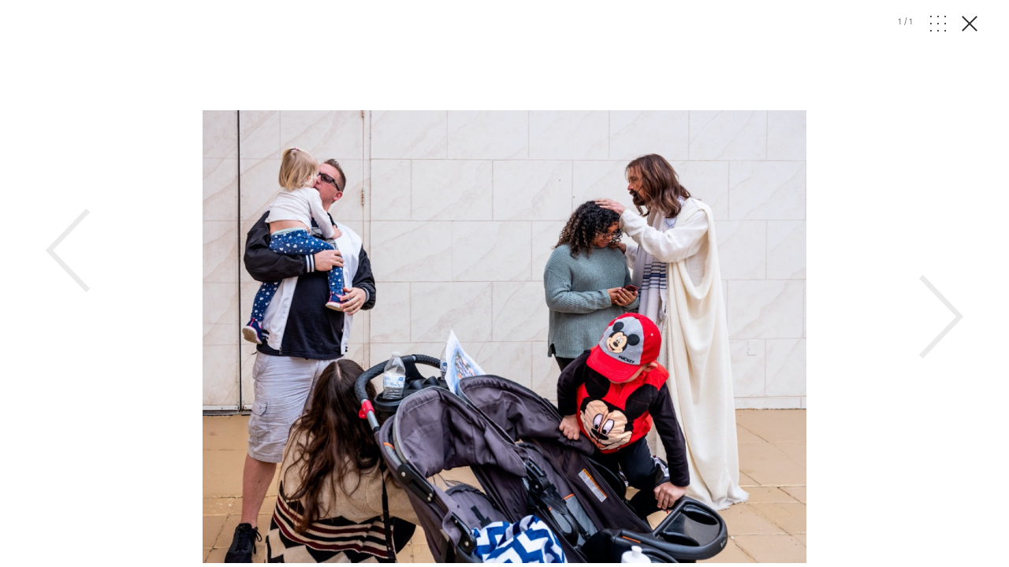

--- FILE ---
content_type: text/html; charset=UTF-8
request_url: https://www.magnumphotos.com/holy-land/
body_size: 9852
content:
<!DOCTYPE html>
<html lang="en-US" prefix="og: http://ogp.me/ns#">
<head>
	<meta charset="UTF-8">
	<meta name="robots" content="NOODP">
	<meta name="viewport" content="width=device-width, initial-scale=1.0, user-scalable=0, minimum-scale=1.0, maximum-scale=1.0" />

	<link rel="profile" href="http://gmpg.org/xfn/11">
	<link rel="pingback" href="https://www.magnumphotos.com/xmlrpc.php">
		
	<script type="text/javascript">
		var base_template_url = 'https://www.magnumphotos.com/wp-content/themes/template';
	</script>

	<script src="https://use.typekit.net/zul5ccc.js"></script>
	<script>try{Typekit.load({ async: false });}catch(e){}</script>
	<script>var dw = { ajax: 'https://www.magnumphotos.com/' }</script>

	<link rel="apple-touch-icon" sizes="57x57" href="/wp-content/themes/template/res/img/favicons/apple-touch-icon-57x57.png">
<link rel="apple-touch-icon" sizes="60x60" href="/wp-content/themes/template/res/img/favicons/apple-touch-icon-60x60.png">
<link rel="apple-touch-icon" sizes="72x72" href="/wp-content/themes/template/res/img/favicons/apple-touch-icon-72x72.png">
<link rel="apple-touch-icon" sizes="76x76" href="/wp-content/themes/template/res/img/favicons/apple-touch-icon-76x76.png">
<link rel="apple-touch-icon" sizes="114x114" href="/wp-content/themes/template/res/img/favicons/apple-touch-icon-114x114.png">
<link rel="apple-touch-icon" sizes="120x120" href="/wp-content/themes/template/res/img/favicons/apple-touch-icon-120x120.png">
<link rel="apple-touch-icon" sizes="144x144" href="/wp-content/themes/template/res/img/favicons/apple-touch-icon-144x144.png">
<link rel="apple-touch-icon" sizes="152x152" href="/wp-content/themes/template/res/img/favicons/apple-touch-icon-152x152.png">
<link rel="apple-touch-icon" sizes="180x180" href="/wp-content/themes/template/res/img/favicons/apple-touch-icon-180x180.png">
<link rel="icon" type="image/png" href="/wp-content/themes/template/res/img/favicons/favicon-32x32.png" sizes="32x32">
<link rel="icon" type="image/png" href="/wp-content/themes/template/res/img/favicons/android-chrome-192x192.png" sizes="192x192">
<link rel="icon" type="image/png" href="/wp-content/themes/template/res/img/favicons/favicon-96x96.png" sizes="96x96">
<link rel="icon" type="image/png" href="/wp-content/themes/template/res/img/favicons/favicon-16x16.png" sizes="16x16">
<link rel="manifest" href="/wp-content/themes/template/res/img/favicons/manifest.json">
<meta name="msapplication-TileColor" content="#878787">
<meta name="msapplication-TileImage" content="/wp-content/themes/template/res/img/favicons/mstile-144x144.png">
<meta name="theme-color" content="#878787">	<meta name='robots' content='noindex, follow' />
<link rel="dns-prefetch" href="//cdn-cookieyes.com">
<link rel="preconnect" href="https://cdn-cookieyes.com" crossorigin>
<link rel="dns-prefetch" href="//directory.cookieyes.com">
<link rel="preconnect" href="https://directory.cookieyes.com" crossorigin>
<link rel="dns-prefetch" href="//log.cookieyes.com">
<link rel="preconnect" href="https://log.cookieyes.com" crossorigin>

	<!-- This site is optimized with the Yoast SEO plugin v16.4 - https://yoast.com/wordpress/plugins/seo/ -->
	<title>Carl De Keyzer | Magnum Photos</title><link rel="stylesheet" href="https://www.magnumphotos.com/wp-content/cache/min/1/6cd79c8cf258353b18119d8f22511fbc.css" media="all" data-minify="1" />
	<meta name="twitter:card" content="summary_large_image" />
	<meta name="twitter:title" content="Carl De Keyzer | Magnum Photos" />
	<meta name="twitter:description" content="Holy Land theme park (Christian). Orlando, Florida. USA." />
	<meta name="twitter:image" content="https://www.magnumphotos.com/wp-content/uploads/2021/04/KEC2019002G00650.jpg?5681" />
	<script type="application/ld+json" class="yoast-schema-graph">{"@context":"https://schema.org","@graph":[{"@type":"Organization","@id":"https://www.magnumphotos.com/#organization","name":"Magnum Photos","url":"https://www.magnumphotos.com/","sameAs":[],"logo":{"@type":"ImageObject","@id":"https://www.magnumphotos.com/#logo","inLanguage":"en-US","url":"https://www.magnumphotos.com/wp-content/uploads/2024/05/magnum_logo_rgb.png","contentUrl":"https://www.magnumphotos.com/wp-content/uploads/2024/05/magnum_logo_rgb.png","width":1200,"height":1200,"caption":"Magnum Photos"},"image":{"@id":"https://www.magnumphotos.com/#logo"}},{"@type":"WebSite","@id":"https://www.magnumphotos.com/#website","url":"https://www.magnumphotos.com/","name":"Magnum Photos","description":"A photographic cooperative of great diversity and distinction owned by its photographer members","publisher":{"@id":"https://www.magnumphotos.com/#organization"},"potentialAction":[{"@type":"SearchAction","target":"https://www.magnumphotos.com/?s={search_term_string}","query-input":"required name=search_term_string"}],"inLanguage":"en-US"},{"@type":"WebPage","@id":"https://www.magnumphotos.com/wp-content/uploads/2021/04/KEC2019002G00650.jpg#webpage","url":"https://www.magnumphotos.com/wp-content/uploads/2021/04/KEC2019002G00650.jpg","name":"Carl De Keyzer | Magnum Photos","isPartOf":{"@id":"https://www.magnumphotos.com/#website"},"datePublished":"2021-04-26T15:00:50+00:00","dateModified":"2021-04-29T17:28:55+00:00","breadcrumb":{"@id":"https://www.magnumphotos.com/wp-content/uploads/2021/04/KEC2019002G00650.jpg#breadcrumb"},"inLanguage":"en-US","potentialAction":[{"@type":"ReadAction","target":["https://www.magnumphotos.com/wp-content/uploads/2021/04/KEC2019002G00650.jpg"]}]},{"@type":"BreadcrumbList","@id":"https://www.magnumphotos.com/wp-content/uploads/2021/04/KEC2019002G00650.jpg#breadcrumb","itemListElement":[{"@type":"ListItem","position":1,"item":{"@type":"WebPage","@id":"https://www.magnumphotos.com/","url":"https://www.magnumphotos.com/","name":"Home"}},{"@type":"ListItem","position":2,"item":{"@id":"https://www.magnumphotos.com/wp-content/uploads/2021/04/KEC2019002G00650.jpg#webpage"}}]}]}</script>
	<!-- / Yoast SEO plugin. -->


<link rel='dns-prefetch' href='//s.w.org' />







<style id='rocket-lazyload-inline-css' type='text/css'>
.rll-youtube-player{position:relative;padding-bottom:56.23%;height:0;overflow:hidden;max-width:100%;}.rll-youtube-player iframe{position:absolute;top:0;left:0;width:100%;height:100%;z-index:100;background:0 0}.rll-youtube-player img{bottom:0;display:block;left:0;margin:auto;max-width:100%;width:100%;position:absolute;right:0;top:0;border:none;height:auto;cursor:pointer;-webkit-transition:.4s all;-moz-transition:.4s all;transition:.4s all}.rll-youtube-player img:hover{-webkit-filter:brightness(75%)}.rll-youtube-player .play{height:72px;width:72px;left:50%;top:50%;margin-left:-36px;margin-top:-36px;position:absolute;background:url(https://www.magnumphotos.com/wp-content/plugins/wp-rocket/assets/img/youtube.png) no-repeat;cursor:pointer}
</style>
<script type='text/javascript' src='https://www.magnumphotos.com/wp-includes/js/jquery/jquery.min.js?ver=3.5.1' id='jquery-core-js'></script>
<script type='text/javascript' src='https://www.magnumphotos.com/wp-includes/js/jquery/jquery-migrate.min.js?ver=3.3.2' id='jquery-migrate-js' defer></script>
<link rel="https://api.w.org/" href="https://www.magnumphotos.com/wp-json/" /><link rel="alternate" type="application/json" href="https://www.magnumphotos.com/wp-json/wp/v2/media/118969" /><link rel="EditURI" type="application/rsd+xml" title="RSD" href="https://www.magnumphotos.com/xmlrpc.php?rsd" />
<link rel="wlwmanifest" type="application/wlwmanifest+xml" href="https://www.magnumphotos.com/wp-includes/wlwmanifest.xml" /> 

<link rel='shortlink' href='https://www.magnumphotos.com/?p=118969' />
<meta property="og:site_name" content="Magnum Photos">
<meta property="fb:admins" content="">
<meta property="og:title" content="Carl De Keyzer | Magnum Photos Magnum Photos">
<meta property="og:description" content="Holy Land theme park (Christian). Orlando, Florida. USA.">
<meta property="og:url" content="https://www.magnumphotos.com/holy-land/">
<meta property="og:type" content="article">
<meta property="og:image" content="https://www.magnumphotos.com/wp-content/uploads/2016/05/magnum_sharing.jpg">
<meta property="article:section" content="">
<meta property="article:publisher" content="">
<style>
        .wpap-loadmore-wrapper{
            display: flex;
            align-items: center;
            justify-content: center;  
            margin: 20px 0; 
        }   
        .wpap-loadmore-wrapper .wpap-loadmore-button{
            background-color: #ffffff;
            color: ;
            width: 150px;
            height: 50px;
            text-align: center;
            cursor: pointer;
            border-radius: 0px;
            display: flex;
            align-items: center;
            justify-content: center;
            ;
            box-shadow: 1px 1px 10px 0 #b4b4b4;
            
        }
        .wpap-visibility-hidden{
           display: none;
        }
        .wpap-loadmore-wrapper .wpap-loadmore-button{
           visibility: hidden;
        }
            .wp-ajax-pagination-loading{
                position:fixed;
                display: block;
                top:0;
                left: 0;
                width: 100%;
                height: 100%;
                background-color: rgba(0,0,0,0.4);
                z-index:10000;
                background-image: url('https://www.magnumphotos.com/wp-content/plugins/wp-ajax-pagination/assets/frontend/img/loader.gif');
                background-position: 50% 50%;
                background-size: 60px;
                background-repeat: no-repeat; 
            }
            </style><meta content="Carl De Keyzer" property="og:title" /><meta content="Carl De Keyzer" property="twitter:title" /><meta content="Holy Land theme park (Christian). Orlando, Florida. USA." property="og:description" /><meta content="Holy Land theme park (Christian). Orlando, Florida. USA." property="twitter:description" /><meta content="https://www.magnumphotos.com/wp-content/uploads/2021/04/KEC2019002G00650.jpg?0.57328700 1768691704" property="og:image" /><meta content="https://www.magnumphotos.com/wp-content/uploads/2021/04/KEC2019002G00650.jpg?0.57328700 1768691704" property="twitter:image" /><meta name="twitter:card" content="summary" /><meta name="robots" content="index, follow" />		<style type="text/css" id="wp-custom-css">
			.gallery-arrow{
	width: 53px !important;
}
.story-big-image .gallery-arrow.gallery-arrow--right {
    top: 46% !important;
}
.teasers .gallery-arrow.gallery-arrow--right {
    top: 23% !important;
}
		</style>
		<noscript><style id="rocket-lazyload-nojs-css">.rll-youtube-player, [data-lazy-src]{display:none !important;}</style></noscript>	
	<meta property="fb:pages" content="15974534830" />
	<meta name="p:domain_verify" content="e81b1ad3f509f565527812cb8054e6eb"/>
</head>

<body class="attachment attachment-template-default single single-attachment postid-118969 attachmentid-118969 attachment-jpeg simplified attachment-holy-land subpage">
<script>document.body.className += ' loading';</script>

<div id="content"><div class="b-overlay  show visible" data-index="1">
	<div class="slider overlay">
		<div class="b-overlay__header">
						
			<div class="b-overlay__controls category-photographer">
				<div class="counter overlay-control">
					<span class="active">1</span>/<span class="sum">1</span>
				</div>
				<div class="grid-open js-overlay-grid-open overlay-control"><svg id="Layer_1" data-name="Layer 1" xmlns="http://www.w3.org/2000/svg" viewBox="0 0 20 19.98"><defs><style>.cls-1{fill:#312e2d;}</style></defs><title>dots</title><rect class="cls-1" width="1.82" height="1.86"/><rect class="cls-1" y="9.06" width="1.82" height="1.86"/><rect class="cls-1" y="18.12" width="1.82" height="1.86"/><rect class="cls-1" x="9.09" width="1.82" height="1.86"/><rect class="cls-1" x="9.09" y="9.06" width="1.82" height="1.86"/><rect class="cls-1" x="9.09" y="18.12" width="1.82" height="1.86"/><rect class="cls-1" x="18.18" width="1.82" height="1.86"/><rect class="cls-1" x="18.18" y="9.06" width="1.82" height="1.86"/><rect class="cls-1" x="18.18" y="18.12" width="1.82" height="1.86"/></svg></div>
				<div class="grid-close js-overlay-grid-close grid-control"><svg id="Layer_1" data-name="Layer 1" xmlns="http://www.w3.org/2000/svg" xmlns:xlink="http://www.w3.org/1999/xlink" viewBox="0 0 39.9 15"><defs><style>.cls-1,.cls-3{fill:none;}.cls-2{clip-path:url(#clip-path);}.cls-3{stroke:#312e2d;}</style><clipPath id="clip-path" transform="translate(-254 -375)"><rect class="cls-1" x="254" y="375" width="39.9" height="15"/></clipPath></defs><title>gallery</title><g class="cls-2"><rect class="cls-3" x="10.87" y="0.5" width="18.77" height="14"/><polyline class="cls-3" points="36.33 5.18 39.22 8.28 36.33 11.37"/><polyline class="cls-3" points="3.57 5.18 0.68 8.28 3.57 11.37"/></g></svg></div>
				<a href="" class="close js-overlay-close">
					<em class="line-1"></em>
					<em class="line-2"></em>
				</a>
			</div>
		</div>
		<div class="swiper-container">
			<div class="swiper-wrapper">
									<div class="swiper-slide" data-id="118969" data-url="https://www.magnumphotos.com/holy-land/">
						<div type="text/html" class="slide-content" style="padding-bottom:10px">
						<div class="content-outer">	
				<div class="story-big-image">
			<a href="#" class="teaser size-story-big layout-centered image-player-link" data-image-id="118969">
				<span class="teaser-inside">
					<div class="image main-image">
						<img width="1280" height="960" src="https://www.magnumphotos.com/wp-content/uploads/2021/04/KEC2019002G00650.jpg" class="attachment-overlay size-overlay" alt="" loading="lazy" />					</div>
				</span>
			</a>

						<div class="content-inner">
			
			

<div class="b-caption ">
	
	<div class="b-caption__text">
					<span class="b-caption__title">Carl De Keyzer </span>Holy Land theme park (Christian). Orlando, Florida. USA.			</div>
</div>
						</div>
			
					</div>

	
</div>
<div style="clear:both"></div>

						<div class="b-overlay__bottom">
							
							<div class="content-outer story__footer">
	<div class="content-inner">
		<div class="content-narrow">

				
			
			
							<a href="https://www.magnumphotos.com/work-with-magnum/">
					<div class="story__footer__additional story__footer__line commissions license">
						Commission a Magnum photographer
					</div>
				</a>
										<a href="https://www.magnumphotos.com/magnum-gallery/">
					<div class="story__footer__additional license">
						Fine Collectors’ Prints
					</div>
				</a>
			
			
			
		<div class="story__footer__teasers">

			
			
		</div>

		<div style="clear: both;"></div>

		</div>

	</div>
</div>
													</div>

						<div style="clear:both"></div>						</div>
					</div>
				
							</div>

			<div class="gallery-arrow--left gallery-arrow gallery-arrow--wide">
	<svg xmlns="http://www.w3.org/2000/svg" viewBox="0 0 15.91 31.08">
	<polyline class="cls-1" points="0.36 30.73 15.21 15.54 0.36 0.35"/>
</svg></div>
<div class="gallery-arrow--right gallery-arrow gallery-arrow--wide">
	<svg xmlns="http://www.w3.org/2000/svg" viewBox="0 0 15.91 31.08">
	<polyline class="cls-1" points="0.36 30.73 15.21 15.54 0.36 0.35"/>
</svg></div>
			<div class="b-overlay__grid">
				<div class="content-outer">
					<div class="content-inner teasers five-cols">
						<div class="masonry">
															<a href="https://www.magnumphotos.com/holy-land/" class="teaser grid-item grid-item-0 size-medium layout-centered fixed-width format-teaser" data-index="0">
									<span class="teaser-inside">
										<div class="image">
											<img width="180" height="135" src="https://content.magnumphotos.com/wp-content/uploads/2021/04/KEC2019002G00650-180x135.jpg" class="attachment-teaser-medium-width size-teaser-medium-width" alt="" loading="lazy" />										</div>
									</span>
								</a>

													</div>
					</div>
				</div>
			</div>
		</div>
	</div>
</div></div><!-- /#content -->

<!--[if lt IE 9]>
	<script src="https://www.magnumphotos.com/wp-content/themes/template/res/js/vendor/html5shiv.min.js" type="text/javascript"></script>
	<script src="https://www.magnumphotos.com/wp-content/themes/template/res/js/oldbrowser.js" type="text/javascript"></script>
<![endif]-->

<!-- Twitter universal website tag code -->
<script>
!function(e,t,n,s,u,a){e.twq||(s=e.twq=function(){s.exe?s.exe.apply(s,arguments):s.queue.push(arguments);
},s.version='1.1',s.queue=[],u=t.createElement(n),u.async=!0,u.src='//static.ads-twitter.com/uwt.js',
a=t.getElementsByTagName(n)[0],a.parentNode.insertBefore(u,a))}(window,document,'script');
// Insert Twitter Pixel ID and Standard Event data below
twq('init','nvjzu');
twq('track','PageView');
</script>
<!-- End Twitter universal website tag code -->

<!-- Twitter single-event website tag code -->
<script data-minify="1" src="https://www.magnumphotos.com/wp-content/cache/min/1/oct.js?ver=1759335184" type="text/javascript" defer></script>
<script type="text/javascript">twttr.conversion.trackPid('nvjzw', { tw_sale_amount: 0, tw_order_quantity: 0 });</script>
<noscript>
<img height="1" width="1" style="display:none;" alt="" src="https://analytics.twitter.com/i/adsct?txn_id=nvjzw&p_id=Twitter&tw_sale_amount=0&tw_order_quantity=0" />
<img height="1" width="1" style="display:none;" alt="" src="//t.co/i/adsct?txn_id=nvjzw&p_id=Twitter&tw_sale_amount=0&tw_order_quantity=0" />
</noscript>
<!-- End Twitter single-event website tag code -->

    <script>
        function SetCookie(cName, cValue, expDays) {
            var date = new Date();
            var time = date.getTime();
            var expireTime = time + (expDays * 3600 * 1000 * 24);
            date.setTime(expireTime);
            const expires = "expires=" + date.toUTCString();
            document.cookie = cName + "=" + cValue + "; " + expires + "; path=/;domain=magnumphotos.com";
        }
        jQuery(document).ready(function() {
            if (getCookie("hide-stay-in-touch").length || getCookie("wp-user-info").length) {
                 jQuery(".stickyFooter").fadeOut();
             } else {
                 jQuery(".stickyFooter").show();
             }

            jQuery(".closeIcon").click(function() {
                jQuery(".stickyFooter").fadeOut();              
                SetCookie('hide-stay-in-touch', 'Yes', '7');
            })
        });
    </script>
	<script>
		(function(i,s,o,g,r,a,m){i['GoogleAnalyticsObject']=r;i[r]=i[r]||function(){
		(i[r].q=i[r].q||[]).push(arguments)},i[r].l=1*new Date();a=s.createElement(o),
		m=s.getElementsByTagName(o)[0];a.async=1;a.src=g;m.parentNode.insertBefore(a,m)
		})(window,document,'script','https://www.magnumphotos.com/wp-content/cache/busting/google-tracking/ga-f7707e932a846eeac5cb7f64004b9a5b.js','ga');

		ga('create', 'UA-19305655-6', 'auto');
		ga('set', 'anonymizeIp', true);
		ga('send', 'pageview');

		window.addEventListener ?
		window.addEventListener('scroll', testScroll, false) :
		window.attachEvent('onscroll', testScroll);

		var scrollCount = 0;
		function testScroll() {
			++scrollCount;
			if (scrollCount == 2) {
				ga('send', 'event', 'window', 'scrolled');
			}
		};
	</script>
	<script type='text/javascript' id='rocket-browser-checker-js-after'>
"use strict";var _createClass=function(){function defineProperties(target,props){for(var i=0;i<props.length;i++){var descriptor=props[i];descriptor.enumerable=descriptor.enumerable||!1,descriptor.configurable=!0,"value"in descriptor&&(descriptor.writable=!0),Object.defineProperty(target,descriptor.key,descriptor)}}return function(Constructor,protoProps,staticProps){return protoProps&&defineProperties(Constructor.prototype,protoProps),staticProps&&defineProperties(Constructor,staticProps),Constructor}}();function _classCallCheck(instance,Constructor){if(!(instance instanceof Constructor))throw new TypeError("Cannot call a class as a function")}var RocketBrowserCompatibilityChecker=function(){function RocketBrowserCompatibilityChecker(options){_classCallCheck(this,RocketBrowserCompatibilityChecker),this.passiveSupported=!1,this._checkPassiveOption(this),this.options=!!this.passiveSupported&&options}return _createClass(RocketBrowserCompatibilityChecker,[{key:"_checkPassiveOption",value:function(self){try{var options={get passive(){return!(self.passiveSupported=!0)}};window.addEventListener("test",null,options),window.removeEventListener("test",null,options)}catch(err){self.passiveSupported=!1}}},{key:"initRequestIdleCallback",value:function(){!1 in window&&(window.requestIdleCallback=function(cb){var start=Date.now();return setTimeout(function(){cb({didTimeout:!1,timeRemaining:function(){return Math.max(0,50-(Date.now()-start))}})},1)}),!1 in window&&(window.cancelIdleCallback=function(id){return clearTimeout(id)})}},{key:"isDataSaverModeOn",value:function(){return"connection"in navigator&&!0===navigator.connection.saveData}},{key:"supportsLinkPrefetch",value:function(){var elem=document.createElement("link");return elem.relList&&elem.relList.supports&&elem.relList.supports("prefetch")&&window.IntersectionObserver&&"isIntersecting"in IntersectionObserverEntry.prototype}},{key:"isSlowConnection",value:function(){return"connection"in navigator&&"effectiveType"in navigator.connection&&("2g"===navigator.connection.effectiveType||"slow-2g"===navigator.connection.effectiveType)}}]),RocketBrowserCompatibilityChecker}();
</script>
<script type='text/javascript' id='rocket-preload-links-js-extra'>
/* <![CDATA[ */
var RocketPreloadLinksConfig = {"excludeUris":"\/(.+\/)?feed\/?.+\/?|\/(?:.+\/)?embed\/|\/(index\\.php\/)?wp\\-json(\/.*|$)|\/wp-admin\/|\/logout\/|\/log_magnum\/","usesTrailingSlash":"1","imageExt":"jpg|jpeg|gif|png|tiff|bmp|webp|avif","fileExt":"jpg|jpeg|gif|png|tiff|bmp|webp|avif|php|pdf|html|htm","siteUrl":"https:\/\/www.magnumphotos.com","onHoverDelay":"100","rateThrottle":"3"};
/* ]]> */
</script>
<script type='text/javascript' id='rocket-preload-links-js-after'>
(function() {
"use strict";var r="function"==typeof Symbol&&"symbol"==typeof Symbol.iterator?function(e){return typeof e}:function(e){return e&&"function"==typeof Symbol&&e.constructor===Symbol&&e!==Symbol.prototype?"symbol":typeof e},e=function(){function i(e,t){for(var n=0;n<t.length;n++){var i=t[n];i.enumerable=i.enumerable||!1,i.configurable=!0,"value"in i&&(i.writable=!0),Object.defineProperty(e,i.key,i)}}return function(e,t,n){return t&&i(e.prototype,t),n&&i(e,n),e}}();function i(e,t){if(!(e instanceof t))throw new TypeError("Cannot call a class as a function")}var t=function(){function n(e,t){i(this,n),this.browser=e,this.config=t,this.options=this.browser.options,this.prefetched=new Set,this.eventTime=null,this.threshold=1111,this.numOnHover=0}return e(n,[{key:"init",value:function(){!this.browser.supportsLinkPrefetch()||this.browser.isDataSaverModeOn()||this.browser.isSlowConnection()||(this.regex={excludeUris:RegExp(this.config.excludeUris,"i"),images:RegExp(".("+this.config.imageExt+")$","i"),fileExt:RegExp(".("+this.config.fileExt+")$","i")},this._initListeners(this))}},{key:"_initListeners",value:function(e){-1<this.config.onHoverDelay&&document.addEventListener("mouseover",e.listener.bind(e),e.listenerOptions),document.addEventListener("mousedown",e.listener.bind(e),e.listenerOptions),document.addEventListener("touchstart",e.listener.bind(e),e.listenerOptions)}},{key:"listener",value:function(e){var t=e.target.closest("a"),n=this._prepareUrl(t);if(null!==n)switch(e.type){case"mousedown":case"touchstart":this._addPrefetchLink(n);break;case"mouseover":this._earlyPrefetch(t,n,"mouseout")}}},{key:"_earlyPrefetch",value:function(t,e,n){var i=this,r=setTimeout(function(){if(r=null,0===i.numOnHover)setTimeout(function(){return i.numOnHover=0},1e3);else if(i.numOnHover>i.config.rateThrottle)return;i.numOnHover++,i._addPrefetchLink(e)},this.config.onHoverDelay);t.addEventListener(n,function e(){t.removeEventListener(n,e,{passive:!0}),null!==r&&(clearTimeout(r),r=null)},{passive:!0})}},{key:"_addPrefetchLink",value:function(i){return this.prefetched.add(i.href),new Promise(function(e,t){var n=document.createElement("link");n.rel="prefetch",n.href=i.href,n.onload=e,n.onerror=t,document.head.appendChild(n)}).catch(function(){})}},{key:"_prepareUrl",value:function(e){if(null===e||"object"!==(void 0===e?"undefined":r(e))||!1 in e||-1===["http:","https:"].indexOf(e.protocol))return null;var t=e.href.substring(0,this.config.siteUrl.length),n=this._getPathname(e.href,t),i={original:e.href,protocol:e.protocol,origin:t,pathname:n,href:t+n};return this._isLinkOk(i)?i:null}},{key:"_getPathname",value:function(e,t){var n=t?e.substring(this.config.siteUrl.length):e;return n.startsWith("/")||(n="/"+n),this._shouldAddTrailingSlash(n)?n+"/":n}},{key:"_shouldAddTrailingSlash",value:function(e){return this.config.usesTrailingSlash&&!e.endsWith("/")&&!this.regex.fileExt.test(e)}},{key:"_isLinkOk",value:function(e){return null!==e&&"object"===(void 0===e?"undefined":r(e))&&(!this.prefetched.has(e.href)&&e.origin===this.config.siteUrl&&-1===e.href.indexOf("?")&&-1===e.href.indexOf("#")&&!this.regex.excludeUris.test(e.href)&&!this.regex.images.test(e.href))}}],[{key:"run",value:function(){"undefined"!=typeof RocketPreloadLinksConfig&&new n(new RocketBrowserCompatibilityChecker({capture:!0,passive:!0}),RocketPreloadLinksConfig).init()}}]),n}();t.run();
}());
</script>
<script data-minify="1" type='text/javascript' src='https://www.magnumphotos.com/wp-content/cache/min/1/wp-content/themes/template/res/js/vendor/modernizr.custom.54282.js?ver=1759335184' id='modernizr-js' defer></script>
<script data-minify="1" type='text/javascript' src='https://www.magnumphotos.com/wp-content/cache/min/1/wp-content/themes/template/res/js/functions.js?ver=1759335184' id='functions-js' defer></script>
<script data-minify="1" type='text/javascript' src='https://www.magnumphotos.com/wp-content/cache/min/1/wp-content/themes/template/res/js/vendor/lodash.throttle.js?ver=1759335184' id='lodash-throttle-js' defer></script>
<script type='text/javascript' src='https://www.magnumphotos.com/wp-content/themes/template/res/js/vendor/jquery.matchHeight-min.js?ver=0.6.1' id='matchHeight-js' defer></script>
<script type='text/javascript' src='https://www.magnumphotos.com/wp-content/themes/template/res/js/vendor/jquery.scrolldepth.min.js?ver=0.8.1' id='scrollDepth-js' defer></script>
<script type='text/javascript' src='https://www.magnumphotos.com/wp-content/themes/template/res/js/vendor/masonry.pkgd.min.js?ver=0.6.1' id='dw-isotope-js' defer></script>
<script type='text/javascript' src='https://www.magnumphotos.com/wp-content/themes/template/res/js/vendor/select2.min.js?ver=1.0' id='select2-js' defer></script>
<script data-minify="1" type='text/javascript' src='https://www.magnumphotos.com/wp-content/cache/min/1/wp-content/themes/template/res/js/vendor/swiper.js?ver=1759335184' id='swiper-js' defer></script>
<script data-minify="1" type='text/javascript' src='https://www.magnumphotos.com/wp-content/cache/min/1/wp-content/themes/template/res/js/vendor/autofill-event.js?ver=1759335184' id='autofill-event-js' defer></script>
<script type='text/javascript' src='https://www.magnumphotos.com/wp-content/themes/template/res/js/vendor/scrollReveal.min.js?ver=1.0' id='dw-scrollReveal-js' defer></script>
<script data-minify="1" type='text/javascript' src='https://www.magnumphotos.com/wp-content/cache/min/1/wp-content/themes/template/res/js/general.js?ver=1759335184' id='dw-general-js' defer></script>
<script data-minify="1" type='text/javascript' src='https://www.magnumphotos.com/wp-content/cache/min/1/wp-content/themes/template/res/js/anims.js?ver=1759335184' id='dw-anims-js' defer></script>
<script data-minify="1" type='text/javascript' src='https://www.magnumphotos.com/wp-content/cache/min/1/wp-content/themes/template/res/js/slider.js?ver=1759335184' id='dw-slider-js' defer></script>
<script data-minify="1" type='text/javascript' src='https://www.magnumphotos.com/wp-content/cache/min/1/wp-content/themes/template/res/js/vendor/js.cookie.js?ver=1759335184' id='dw-cookie-js' defer></script>
<script data-minify="1" type='text/javascript' src='https://www.magnumphotos.com/wp-content/cache/min/1/wp-content/themes/template/res/js/filter.js?ver=1759335184' id='dw-filter-js' defer></script>
<script data-minify="1" type='text/javascript' src='https://www.magnumphotos.com/wp-content/cache/min/1/wp-content/themes/template/res/js/vendor/jquery-cookie.js?ver=1759335184' id='magnum-cookie-js' defer></script>
<script data-minify="1" type='text/javascript' src='https://www.magnumphotos.com/wp-content/cache/min/1/wp-content/themes/template/res/js/magnum-menu.js?ver=1759335184' id='magnum-menu-js' defer></script>
<script type='text/javascript' id='magnum-cart-js-extra'>
/* <![CDATA[ */
var acme_ajax_object = {"ajax_url":"https:\/\/www.magnumphotos.com\/wp-admin\/admin-ajax.php","security":"73cd45b345","magento_instance":"https:\/\/pay.magnumphotos.com","shop_instance":"https:\/\/event.magnumphotos.com","learn_instance":"https:\/\/learn.magnumphotos.com"};
/* ]]> */
</script>
<script data-minify="1" type='text/javascript' src='https://www.magnumphotos.com/wp-content/cache/min/1/wp-content/themes/template/res/js/magnum-cart.js?ver=1759335184' id='magnum-cart-js' defer></script>
<script data-minify="1" type='text/javascript' src='https://www.magnumphotos.com/wp-content/cache/min/1/wp-content/themes/template/res/js/main.js?ver=1759335184' id='dw-main-js' defer></script>
<script data-minify="1" type='text/javascript' src='https://www.magnumphotos.com/wp-content/cache/min/1/wp-content/themes/template/res/js/search.js?ver=1759335184' id='dw-search-js' defer></script>
<script data-minify="1" type='text/javascript' src='https://www.magnumphotos.com/wp-content/cache/min/1/wp-content/themes/template/res/js/single.js?ver=1759335184' id='single-js' defer></script>
<script type='text/javascript' id='jquery-lazyloadxt-js-extra'>
/* <![CDATA[ */
var a3_lazyload_params = {"apply_images":"1","apply_videos":"1"};
/* ]]> */
</script>
<script type='text/javascript' src='//www.magnumphotos.com/wp-content/plugins/a3-lazy-load/assets/js/jquery.lazyloadxt.extra.min.js?ver=2.4.8' id='jquery-lazyloadxt-js' defer></script>
<script type='text/javascript' src='//www.magnumphotos.com/wp-content/plugins/a3-lazy-load/assets/js/jquery.lazyloadxt.srcset.min.js?ver=2.4.8' id='jquery-lazyloadxt-srcset-js' defer></script>
<script type='text/javascript' id='jquery-lazyloadxt-extend-js-extra'>
/* <![CDATA[ */
var a3_lazyload_extend_params = {"edgeY":"0","horizontal_container_classnames":""};
/* ]]> */
</script>
<script data-minify="1" type='text/javascript' src='https://www.magnumphotos.com/wp-content/cache/min/1/wp-content/plugins/a3-lazy-load/assets/js/jquery.lazyloadxt.extend.js?ver=1759335184' id='jquery-lazyloadxt-extend-js' defer></script>
<script type='text/javascript'>
            function makeHttpObject() {
                try {return new XMLHttpRequest();}
                catch (error) {}
                try {return new ActiveXObject("Msxml2.XMLHTTP");}
                catch (error) {}
                try {return new ActiveXObject("Microsoft.XMLHTTP");}
                catch (error) {}
            
                throw new Error("Could not create HTTP request object.");
           }jQuery(document).ready(function($){
        var load_more_clicked = false;
        
                    if($(".custompagblk").length != 0){
                    $(".pagination-blog").before("<div class='wpap-loadmore-wrapper'><span class='wpap-loadmore-button loadmore-button-0 wpap_button_text' data-pages='0' data-page='1' data-link='https://www.magnumphotos.com/holy-land/'>Load more</span></div>");
                    $(".pagination-blog").addClass('wpap-visibility-hidden');
                    }
                    var button = $('.loadmore-button-0');
                    
                    if(button.length != 0){
                                      
                        var pageNext = button.data('page');
                      
                        var pages = button.data('pages');
                        
                        var isLoading = false;
                        var endLoading = false;
                        
                         if(pageNext < pages){
                         pageNext++;
                         }
                                              
                         $(window).scroll(function(){
                         
                            if( ($(document).scrollTop() + $(window).height()  > button.offset().top && button.offset().top > $(document).scrollTop() || !load_more_clicked) && !isLoading && !endLoading){
                              load_more_clicked = true;
                                 var link = button.data('link');   
                            var arr = link.split('?',2);
                            if(arr.length == 1){
                            link = link +'page/'+pageNext+'/'; 
                            }
                            if(arr.length == 2){
                            link = arr[0] +'page/'+pageNext+'/' +'?' + arr[1]; 
                            }                                                                          
                                window.history.pushState('', 'Title', link);  
                                $('body').append('<div class="wp-ajax-pagination-loading"></div>');
                                isLoading = true;                       

                                var request = makeHttpObject();
                    
                                request.open("POST", link , true);
                                request.send(null);
                                request.onreadystatechange = function() {
                    
                                    if (request.readyState == 4){
                                             
                                        var htmlDoc = $( request.responseText );
                                        var html = htmlDoc.find('.custompagblk').html();
                                        var htmlNav = htmlDoc.find('.pagination-blog').html();
                    
                                        $(".custompagblk").children().last().after(html);
                                        
                                        $('.wp-ajax-pagination-loading').remove();
                                        isLoading = false;
                                                                         
                                         if(pageNext == pages){
                                           button.remove();
                                           endLoading = true;
                                         }else{
                                          pageNext++;
                                         }
                                                                                                                                  
                                        
                                    }
                                }; 
                                 
                            }
                        });
                            
                   }});</script><script>window.lazyLoadOptions={elements_selector:"iframe[data-lazy-src]",data_src:"lazy-src",data_srcset:"lazy-srcset",data_sizes:"lazy-sizes",class_loading:"lazyloading",class_loaded:"lazyloaded",threshold:300,callback_loaded:function(element){if(element.tagName==="IFRAME"&&element.dataset.rocketLazyload=="fitvidscompatible"){if(element.classList.contains("lazyloaded")){if(typeof window.jQuery!="undefined"){if(jQuery.fn.fitVids){jQuery(element).parent().fitVids()}}}}}};window.addEventListener('LazyLoad::Initialized',function(e){var lazyLoadInstance=e.detail.instance;if(window.MutationObserver){var observer=new MutationObserver(function(mutations){var image_count=0;var iframe_count=0;var rocketlazy_count=0;mutations.forEach(function(mutation){for(i=0;i<mutation.addedNodes.length;i++){if(typeof mutation.addedNodes[i].getElementsByTagName!=='function'){continue}
if(typeof mutation.addedNodes[i].getElementsByClassName!=='function'){continue}
images=mutation.addedNodes[i].getElementsByTagName('img');is_image=mutation.addedNodes[i].tagName=="IMG";iframes=mutation.addedNodes[i].getElementsByTagName('iframe');is_iframe=mutation.addedNodes[i].tagName=="IFRAME";rocket_lazy=mutation.addedNodes[i].getElementsByClassName('rocket-lazyload');image_count+=images.length;iframe_count+=iframes.length;rocketlazy_count+=rocket_lazy.length;if(is_image){image_count+=1}
if(is_iframe){iframe_count+=1}}});if(image_count>0||iframe_count>0||rocketlazy_count>0){lazyLoadInstance.update()}});var b=document.getElementsByTagName("body")[0];var config={childList:!0,subtree:!0};observer.observe(b,config)}},!1)</script><script data-no-minify="1" async src="https://www.magnumphotos.com/wp-content/plugins/wp-rocket/assets/js/lazyload/16.1/lazyload.min.js"></script><script>function lazyLoadThumb(e){var t='<img src="https://i.ytimg.com/vi/ID/hqdefault.jpg" alt="" width="480" height="360">',a='<div class="play"></div>';return t.replace("ID",e)+a}function lazyLoadYoutubeIframe(){var e=document.createElement("iframe"),t="ID?autoplay=1";t+=0===this.dataset.query.length?'':'&'+this.dataset.query;e.setAttribute("src",t.replace("ID",this.dataset.src)),e.setAttribute("frameborder","0"),e.setAttribute("allowfullscreen","1"),e.setAttribute("allow", "accelerometer; autoplay; encrypted-media; gyroscope; picture-in-picture"),this.parentNode.replaceChild(e,this)}document.addEventListener("DOMContentLoaded",function(){var e,t,a=document.getElementsByClassName("rll-youtube-player");for(t=0;t<a.length;t++)e=document.createElement("div"),e.setAttribute("data-id",a[t].dataset.id),e.setAttribute("data-query", a[t].dataset.query),e.setAttribute("data-src", a[t].dataset.src),e.innerHTML=lazyLoadThumb(a[t].dataset.id),e.onclick=lazyLoadYoutubeIframe,a[t].appendChild(e)});</script></body>
</html>
<!-- This website is like a Rocket, isn't it? Performance optimized by WP Rocket. Learn more: https://wp-rocket.me -->